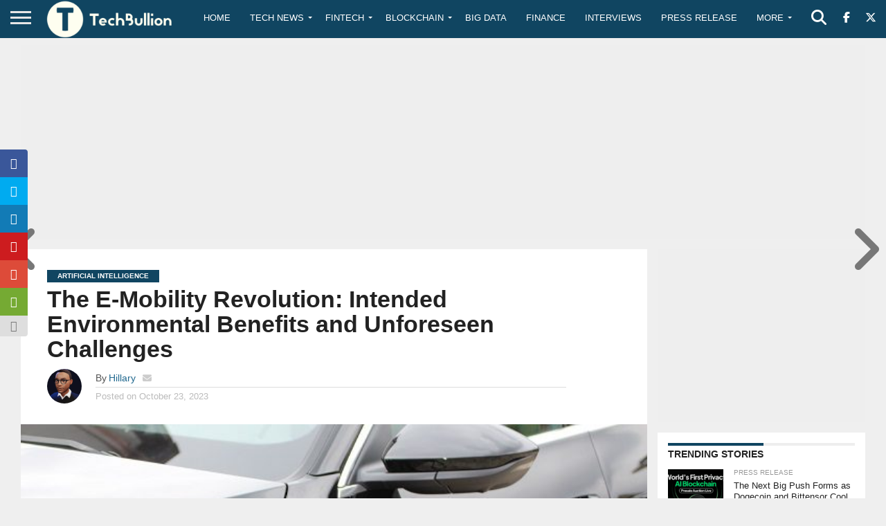

--- FILE ---
content_type: text/html; charset=utf-8
request_url: https://www.google.com/recaptcha/api2/aframe
body_size: -86
content:
<!DOCTYPE HTML><html><head><meta http-equiv="content-type" content="text/html; charset=UTF-8"></head><body><script nonce="OlQHCtPNy-bMC7OxrgeAJQ">/** Anti-fraud and anti-abuse applications only. See google.com/recaptcha */ try{var clients={'sodar':'https://pagead2.googlesyndication.com/pagead/sodar?'};window.addEventListener("message",function(a){try{if(a.source===window.parent){var b=JSON.parse(a.data);var c=clients[b['id']];if(c){var d=document.createElement('img');d.src=c+b['params']+'&rc='+(localStorage.getItem("rc::a")?sessionStorage.getItem("rc::b"):"");window.document.body.appendChild(d);sessionStorage.setItem("rc::e",parseInt(sessionStorage.getItem("rc::e")||0)+1);localStorage.setItem("rc::h",'1768599672283');}}}catch(b){}});window.parent.postMessage("_grecaptcha_ready", "*");}catch(b){}</script></body></html>